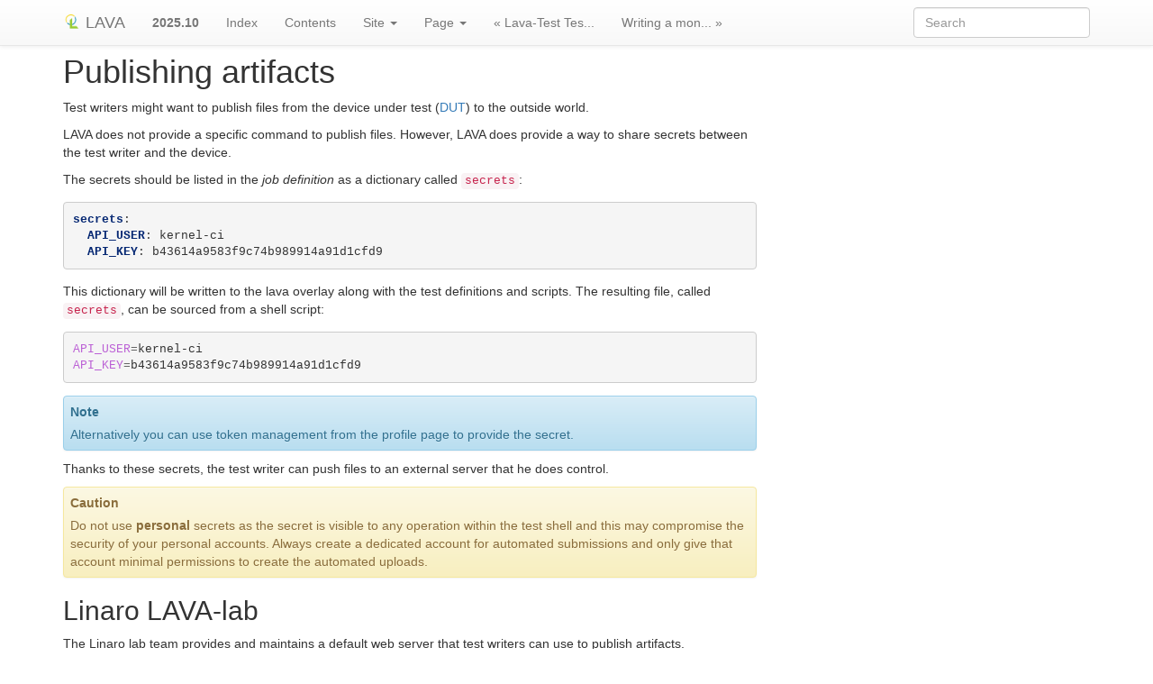

--- FILE ---
content_type: text/html; charset=utf-8
request_url: https://docs.lavasoftware.org/lava/publishing-artifacts.html
body_size: 10354
content:

<!DOCTYPE html>

<html lang="en">
  <head>
    <meta charset="utf-8" />
    <meta name="viewport" content="width=device-width, initial-scale=1.0" /><meta name="generator" content="Docutils 0.19: https://docutils.sourceforge.io/" />

    <title>Publishing artifacts &#8212; LAVA 2025.10 documentation</title>
    <link rel="stylesheet" type="text/css" href="_static/pygments.css" />
    <link rel="stylesheet" type="text/css" href="_static/bootstrap-sphinx.css" />
    <script data-url_root="./" id="documentation_options" src="_static/documentation_options.js"></script>
    <script src="_static/jquery.js"></script>
    <script src="_static/underscore.js"></script>
    <script src="_static/_sphinx_javascript_frameworks_compat.js"></script>
    <script src="_static/doctools.js"></script>
    <script src="_static/sphinx_highlight.js"></script>
    <link rel="shortcut icon" href="_static/favicon.ico"/>
    <link rel="index" title="Index" href="genindex.html" />
    <link rel="search" title="Search" href="search.html" />
    <link rel="next" title="Writing a monitors test action" href="monitors.html" />
    <link rel="prev" title="Lava-Test Test Definition 1.0" href="lava_test_shell.html" />
    <link rel="canonical" href="https://docs.lavasoftware.org/lava/publishing-artifacts.html" />
  
<meta charset='utf-8'>
<meta http-equiv='X-UA-Compatible' content='IE=edge,chrome=1'>
<meta name='viewport' content='width=device-width, initial-scale=1.0, maximum-scale=1'>
<meta name="apple-mobile-web-app-capable" content="yes">
<script type="text/javascript" src="_static/js/jquery-1.12.4.min.js"></script>
<script type="text/javascript" src="_static/js/jquery-fix.js"></script>
<script type="text/javascript" src="_static/bootstrap-3.4.1/js/bootstrap.min.js"></script>
<script type="text/javascript" src="_static/bootstrap-sphinx.js"></script>


  </head><body>

  <div id="navbar" class="navbar navbar-default navbar-fixed-top">
    <div class="container">
      <div class="navbar-header">
        <!-- .btn-navbar is used as the toggle for collapsed navbar content -->
        <button type="button" class="navbar-toggle" data-toggle="collapse" data-target=".nav-collapse">
          <span class="icon-bar"></span>
          <span class="icon-bar"></span>
          <span class="icon-bar"></span>
        </button>
        <a class="navbar-brand" href="index.html"><span><img src="_static/lava.png"></span>
          LAVA</a>
        <span class="navbar-text navbar-version pull-left"><b>2025.10</b></span>
      </div>

        <div class="collapse navbar-collapse nav-collapse">
          <ul class="nav navbar-nav">
            
                <li><a href="genindex.html">Index</a></li>
                <li><a href="contents.html">Contents</a></li>
            
            
              <li class="dropdown globaltoc-container">
  <a role="button"
     id="dLabelGlobalToc"
     data-toggle="dropdown"
     data-target="#"
     href="index.html">Site <b class="caret"></b></a>
  <ul class="dropdown-menu globaltoc"
      role="menu"
      aria-labelledby="dLabelGlobalToc"><ul class="current">
<li class="toctree-l1"><a class="reference internal" href="index.html">Introduction to LAVA</a></li>
<li class="toctree-l1 current"><a class="reference internal" href="contents.html">Contents</a></li>
</ul>
<ul>
<li class="toctree-l1"><a class="reference internal" href="glossary.html">Glossary of terms</a></li>
</ul>
<ul>
<li class="toctree-l1"><a class="reference internal" href="support.html">Getting support</a></li>
</ul>
</ul>
</li>
              
                <li class="dropdown">
  <a role="button"
     id="dLabelLocalToc"
     data-toggle="dropdown"
     data-target="#"
     href="#">Page <b class="caret"></b></a>
  <ul class="dropdown-menu localtoc"
      role="menu"
      aria-labelledby="dLabelLocalToc"><ul>
<li><a class="reference internal" href="#">Publishing artifacts</a><ul>
<li><a class="reference internal" href="#linaro-lava-lab">Linaro LAVA-lab</a></li>
</ul>
</li>
</ul>
</ul>
</li>
              
            
            
              
                
  <li>
    <a href="lava_test_shell.html" title="Previous Chapter: Lava-Test Test Definition 1.0"><span class="glyphicon glyphicon-chevron-left visible-sm"></span><span class="hidden-sm hidden-tablet">&laquo; Lava-Test Tes...</span>
    </a>
  </li>
  <li>
    <a href="monitors.html" title="Next Chapter: Writing a monitors test action"><span class="glyphicon glyphicon-chevron-right visible-sm"></span><span class="hidden-sm hidden-tablet">Writing a mon... &raquo;</span>
    </a>
  </li>
              
            
            
            
            
              <li class="hidden-sm"></li>
            
          </ul>

          
            
<form class="navbar-form navbar-right" action="search.html" method="get">
 <div class="form-group">
  <input type="text" name="q" class="form-control" placeholder="Search" />
 </div>
  <input type="hidden" name="check_keywords" value="yes" />
  <input type="hidden" name="area" value="default" />
</form>
          
        </div>
    </div>
  </div>

<div class="container">
  <div class="row">
    <div class="body col-md-12 content" role="main">
      
  <section id="publishing-artifacts">
<span id="index-0"></span><span id="id1"></span><h1>Publishing artifacts<a class="headerlink" href="#publishing-artifacts" title="Permalink to this heading">¶</a></h1>
<p>Test writers might want to publish files from the device under test
(<a class="reference internal" href="glossary.html#term-DUT"><span class="xref std std-term">DUT</span></a>) to the outside world.</p>
<p>LAVA does not provide a specific command to publish files. However, LAVA does
provide a way to share secrets between the test writer and the device.</p>
<p>The secrets should be listed in the <em>job definition</em> as a dictionary called
<code class="docutils literal notranslate"><span class="pre">secrets</span></code>:</p>
<div class="highlight-yaml notranslate"><div class="highlight"><pre><span></span><span class="nt">secrets</span><span class="p">:</span>
<span class="w">  </span><span class="nt">API_USER</span><span class="p">:</span><span class="w"> </span><span class="l l-Scalar l-Scalar-Plain">kernel-ci</span>
<span class="w">  </span><span class="nt">API_KEY</span><span class="p">:</span><span class="w"> </span><span class="l l-Scalar l-Scalar-Plain">b43614a9583f9c74b989914a91d1cfd9</span>
</pre></div>
</div>
<p>This dictionary will be written to the lava overlay along with the test
definitions and scripts. The resulting file, called <code class="docutils literal notranslate"><span class="pre">secrets</span></code>, can be sourced
from a shell script:</p>
<div class="highlight-shell notranslate"><div class="highlight"><pre><span></span><span class="nv">API_USER</span><span class="o">=</span>kernel-ci
<span class="nv">API_KEY</span><span class="o">=</span>b43614a9583f9c74b989914a91d1cfd9
</pre></div>
</div>
<div class="admonition note">
<p class="admonition-title">Note</p>
<p>Alternatively you can use token management from the profile page to
provide the secret.</p>
</div>
<p>Thanks to these secrets, the test writer can push files to an external server
that he does control.</p>
<div class="admonition caution">
<p class="admonition-title">Caution</p>
<p>Do not use <strong>personal</strong> secrets as the secret is visible to any
operation within the test shell and this may compromise the security of
your personal accounts. Always create a dedicated account for automated
submissions and only give that account minimal permissions to create the
automated uploads.</p>
</div>
<section id="linaro-lava-lab">
<h2>Linaro LAVA-lab<a class="headerlink" href="#linaro-lava-lab" title="Permalink to this heading">¶</a></h2>
<p>The Linaro lab team provides and maintains a default web server that test
writers can use to publish artifacts.</p>
<p><a class="reference external" href="https://archive.validation.linaro.org/">https://archive.validation.linaro.org/</a></p>
<p>In order to use this server, you should ask admins for:
* an account on the server (and a token) for automated submissions
* a directory where to upload your files</p>
<p>This token should be provided to the device, thanks to the <strong>secrets</strong>
dictionary.</p>
<p>To publish an artifact, just make a POST request to your directory
inside a custom script so that the secret is not visible in the output of
<code class="docutils literal notranslate"><span class="pre">curl</span></code> itself.</p>
<div class="highlight-shell notranslate"><div class="highlight"><pre><span></span>curl<span class="w"> </span>-F<span class="w"> </span><span class="s1">&#39;path=@file_to_publish.ext&#39;</span><span class="w"> </span>-F<span class="w"> </span><span class="s1">&#39;token=1234567890&#39;</span><span class="w"> </span>https://archive.validation.linaro.org/artifacts/my-directory/
</pre></div>
</div>
<div class="admonition note">
<p class="admonition-title">Note</p>
<p>It remains the responsibility of the user to keep the secret hidden
- tokens can be revoked if misused.</p>
</div>
<p>The server will return the full url to the file you just published. You can
also list all files stored in the server by browsing
<a class="reference external" href="https://archive.validation.linaro.org/artifacts/">https://archive.validation.linaro.org/artifacts/</a></p>
<div class="admonition note">
<p class="admonition-title">Note</p>
<p>Keep in mind that each file will be automatically deleted after some
days and that quotas applies to each directories. For the Cambridge
LAVA lab, the current timeout is 30 days.</p>
</div>
<p>Other third party sites can also be used. Access to such sites and obtaining the
tokens or secrets required for such sites is beyond the scope of this guide.</p>
<div class="admonition seealso">
<p class="admonition-title">See also</p>
<p><a class="reference internal" href="writing-tests.html#test-case-references"><span class="std std-ref">Recording test case references</span></a> for recording the returned path to
the published file alongside your test case results.</p>
</div>
</section>
</section>


    </div>
      
  </div>
</div>
<footer class="footer">
  <div class="container">
    <p class="pull-right">
      <a href="#">Back to top</a>
      
    </p>
    <p>
        &copy; Copyright 2010-2024, Linaro Limited.<br/>
      Created using <a href="http://sphinx-doc.org/">Sphinx</a> 5.3.0.<br/>
    </p>
  </div>
</footer>
  </body>
</html>

--- FILE ---
content_type: application/javascript
request_url: https://docs.lavasoftware.org/lava/_static/bootstrap-sphinx.js
body_size: 4732
content:
(function ($) {
  /**
   * Patch TOC list.
   *
   * Will mutate the underlying span to have a correct ul for nav.
   *
   * @param $span: Span containing nested UL"s to mutate.
   * @param minLevel: Starting level for nested lists. (1: global, 2: local).
   */
  var patchToc = function ($ul, minLevel) {
    var findA,
      patchTables,
      $localLi;

    // Find all a "internal" tags, traversing recursively.
    findA = function ($elem, level) {
      level = level || 0;
      var $items = $elem.find("> li > a.internal, > ul, > li > ul");

      // Iterate everything in order.
      $items.each(function (index, item) {
        var $item = $(item),
          tag = item.tagName.toLowerCase(),
          $childrenLi = $item.children("li"),
          $parentLi = $($item.parent("li"), $item.parent().parent("li"));

        // Add dropdowns if more children and above minimum level.
        if (tag === "ul" && level >= minLevel && $childrenLi.length > 0) {
          $parentLi
            .addClass("dropdown-submenu")
            .children("a").first().attr("tabindex", -1);

          $item.addClass("dropdown-menu");
        }

        findA($item, level + 1);
      });
    };

    findA($ul);
  };

  /**
   * Patch all tables to remove ``docutils`` class and add Bootstrap base
   * ``table`` class.
   */
  patchTables = function () {
    $("table.docutils")
      .removeClass("docutils")
      .addClass("table")
      .attr("border", 0);
  };

  $(window).load(function () {
    /*
     * Scroll the window to avoid the topnav bar
     * https://github.com/twbs/bootstrap/issues/1768
     */
    if ($("#navbar.navbar-fixed-top").length > 0) {
      var navHeight = $("#navbar").height(),
        shiftWindow = function() { scrollBy(0, -navHeight - 10); };

      if (location.hash) {
        setTimeout(shiftWindow, 1);
      }

      window.addEventListener("hashchange", shiftWindow);
    }
  });

  $(document).ready(function () {
    // Add styling, structure to TOC"s.
    $(".dropdown-menu").each(function () {
      $(this).find("ul").each(function (index, item){
        var $item = $(item);
        $item.addClass("unstyled");
      });
    });

    // Global TOC.
    if ($("ul.globaltoc li").length) {
      patchToc($("ul.globaltoc"), 1);
    } else {
      // Remove Global TOC.
      $(".globaltoc-container").remove();
    }

    // Local TOC.
    $(".bs-sidenav ul").addClass("nav nav-list");
    $(".bs-sidenav > ul > li > a").addClass("nav-header");

    
    // back to top
    setTimeout(function () {
      var $sideBar = $(".bs-sidenav");
      var $content = $(".content");

      // Enlarge content if sidebar is larger.
      if ($sideBar.outerHeight(true) > $content.outerHeight(true)) {
        $content.css("min-height", $sideBar.outerHeight(true));
      }

      $sideBar
        // Add affix.
        .affix({
          offset: {
            top: function () {
              var offsetTop      = $sideBar.offset().top;
              var sideBarMargin  = parseInt($sideBar.css("margin-top"), 10);
              var navOuterHeight = $("#navbar").outerHeight(true);

              return (this.top = offsetTop - navOuterHeight);
            },
            bottom: function () {
              return (this.bottom = $(".footer").outerHeight(true));
            }
          }
        })
        // Trigger to reset if page content is scrolled to bottom.
        .trigger("scroll.bs.affix.data-api");
    }, 0);
    

    // Local TOC.
    patchToc($("ul.localtoc"), 2);

    // Mutate sub-lists (for bs-2.3.0).
    $(".dropdown-menu ul").not(".dropdown-menu").each(function () {
      var $ul = $(this),
        $parent = $ul.parent(),
        tag = $parent[0].tagName.toLowerCase(),
        $kids = $ul.children().detach();

      // Replace list with items if submenu header.
      if (tag === "ul") {
        $ul.replaceWith($kids);
      } else if (tag === "li") {
        // Insert into previous list.
        $parent.after($kids);
        $ul.remove();
      }
    });

    // Add divider in page TOC.
    $localLi = $("ul.localtoc li");
    if ($localLi.length > 2) {
      $localLi.first().after("<li class=\"divider\"></li>");
    }

    // Patch tables.
    patchTables();

    // Add Note, Warning styles. (BS v2,3 compatible).
    $(".admonition").addClass("alert alert-info")
      .filter(".warning, .caution")
        .removeClass("alert-info")
        .addClass("alert-warning").end()
      .filter(".error, .danger")
        .removeClass("alert-info")
        .addClass("alert-danger alert-error").end();

    // Inline code styles to Bootstrap style.
    $("tt.docutils.literal").not(".xref").each(function (i, e) {
      // ignore references
      if (!$(e).parent().hasClass("reference")) {
        $(e).replaceWith(function () {
          return $("<code />").html($(this).html());
        });
      }});

    // Update sourcelink to remove outerdiv (fixes appearance in navbar).
    var $srcLink = $(".nav #sourcelink");
    $srcLink.parent().html($srcLink.html());
  });
}(window.$jqTheme || window.jQuery));